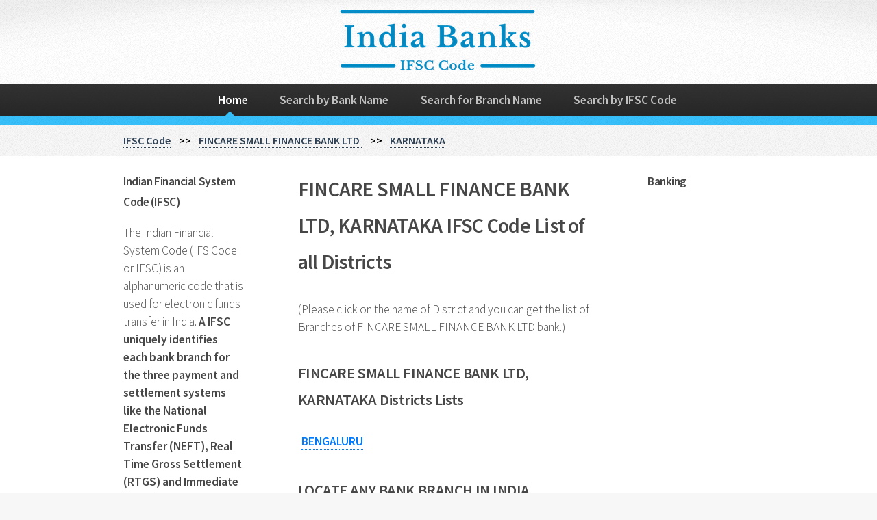

--- FILE ---
content_type: text/html; charset=UTF-8
request_url: https://indiabanksifsccode.com/FINCARE-SMALL-FINANCE-BANK-LTD/KARNATAKA
body_size: 8143
content:
<!DOCTYPE HTML>
<html lang="en">

	<head>
		<title>FINCARE SMALL FINANCE BANK LTD KARNATAKA branches IFSC Code and MICR Code</title>

<meta charset="utf-8"/>
<link href="https://indiabanksifsccode.com//images/favicon/favicon.ico" type="image/x-icon" rel="shortcut icon"/>
<link rel="apple-touch-icon" sizes="180x180" href="https://indiabanksifsccode.com//images/favicon/apple-touch-icon.png">
<link rel="icon" type="image/png" sizes="32x32" href="https://indiabanksifsccode.com//images/favicon/favicon-32x32.png">
<link rel="icon" type="image/png" sizes="16x16" href="https://indiabanksifsccode.com//images/favicon/favicon-16x16.png">
<link rel="manifest" href="https://indiabanksifsccode.com//images/favicon/site.webmanifest">


        <meta name="description" content="Find FINCARE SMALL FINANCE BANK LTD bank KARNATAKA IFSC Codes, MICR Codes, Address, All FINCARE SMALL FINANCE BANK LTD bank KARNATAKA branches in India, for NEFT, RTGS, ECS Transactions at indiabanksifsccode.com">
        <meta name="keywords" content="Find FINCARE SMALL FINANCE BANK LTD bank KARNATAKA IFSC Codes, MICR Codes, FINCARE SMALL FINANCE BANK LTD KARNATAKA branches, NEFT, RTGS, ECS Transactions ">
        <meta name="author" content="India Banks IFSC Code">
        <meta name="viewport" content="width=device-width, initial-scale=1" />

        <meta property="og:title" content="FINCARE SMALL FINANCE BANK LTD KARNATAKA branches IFSC Code and MICR Code" >
        <link rel="canonical" href="https://indiabanksifsccode.com/FINCARE-SMALL-FINANCE-BANK-LTD/KARNATAKA"/>
<meta property="og:type" content="website"/>
<!-- Facebook start -->
<meta property="og:description" content="Find FINCARE SMALL FINANCE BANK LTD bank KARNATAKA IFSC Codes, MICR Codes, Address, All FINCARE SMALL FINANCE BANK LTD bank KARNATAKA branches in India, for NEFT, RTGS, ECS Transactions at indiabanksifsccode.com"/>
<!-- <meta property="og:image" content="https:///images/social-share/health-insurance.jpg"/> -->
<meta property="og:url" content="https://indiabanksifsccode.com/FINCARE-SMALL-FINANCE-BANK-LTD/KARNATAKA"/> 
<!-- Facebook end -->
<meta name="twitter:card" content="summary_large_image">
    <meta name="twitter:site" content="@IndiaBanksIFSCCode" />
    <meta name='twitter:title' content="FINCARE SMALL FINANCE BANK LTD KARNATAKA branches IFSC Code and MICR Code">
    <meta name='twitter:description' content="Find FINCARE SMALL FINANCE BANK LTD bank KARNATAKA IFSC Codes, MICR Codes, Address, All FINCARE SMALL FINANCE BANK LTD bank KARNATAKA branches in India, for NEFT, RTGS, ECS Transactions at indiabanksifsccode.com">
<!--    <meta name="twitter:image" content="https:///images/social-share/health-insurance.jpg"/> -->

        <link rel="stylesheet" href="https://indiabanksifsccode.com/assets/css/main.css" />  
        <!-- <link rel="stylesheet" href="assets/css/bootstrap.min.css" >  -->

<!-- Global site tag (gtag.js) - Google Analytics -->
<script async src="https://www.googletagmanager.com/gtag/js?id=G-YGK4N0QFZP"></script>
<script>
  window.dataLayer = window.dataLayer || [];
  function gtag(){dataLayer.push(arguments);}
  gtag('js', new Date());

  gtag('config', 'G-YGK4N0QFZP');
</script>


<!-- Clarity tracking code for https://indiabanksifsccode.com/ -->
  <script>
    (function(c,l,a,r,i,t,y){
        c[a]=c[a]||function(){(c[a].q=c[a].q||[]).push(arguments)};
        t=l.createElement(r);t.async=1;t.src="https://www.clarity.ms/tag/"+i+"?ref=bwt";
        y=l.getElementsByTagName(r)[0];y.parentNode.insertBefore(t,y);
    })(window, document, "clarity", "script", "6kl7l7kz0f");
</script>
        
	</head>
	<body class="is-preload">
		<div id="page-wrapper">

			<!-- Header -->
            
			<!-- Header -->
				<div id="header">

					<!-- Logo -->
					<!--	<h1><a href="https://indiabanksifsccode.com/" id="logo">IndiaBanksIFSCCode.com</a></h1> -->
		<a href="https://indiabanksifsccode.com/" id="logo"><img src="https://indiabanksifsccode.com/images/indiabanksifsccode-logo-new.png" alt="IndiaBanksIFSCCode.com - All India Bank's Branch Address, IFSC, MICR Code" width="305px" height="116px"></a>
					<!-- 	All India Banks' Branch Address, IFSC, MICR Code  -->

					<!-- Nav -->
						<nav id="nav">
							<ul>
								<li class="current"><a href="https://indiabanksifsccode.com/">Home</a></li>
								<li><a href="https://indiabanksifsccode.com/">Search by Bank Name</a></li>
								<li><a href="https://indiabanksifsccode.com/">Search for Branch Name</a></li>
								 <li ><a href="https://indiabanksifsccode.com/ifsc-code-search">Search by IFSC Code</a></li>
								 <!--
								<li><a href="no-sidebar.html">Search by MICR Code</a></li>
								<li><a href="no-sidebar.html">Help</a></li>
								-->
							</ul>
						</nav>
				</div>
<!-- breadcrumbs -->

<div class="container" >

<ol class="breadcrumb" itemscope itemtype="http://schema.org/BreadcrumbList">

<li class="breadcrumb-item" itemprop="itemListElement" itemscope itemtype="http://schema.org/ListItem"> <a itemprop="item" href="https://indiabanksifsccode.com/"><span itemprop="name">IFSC Code</span></a><meta itemprop="position" content="1" /></li><li class="breadcrumb-item" itemprop="itemListElement" itemscope itemtype="http://schema.org/ListItem"> <a itemprop="item" href="https://indiabanksifsccode.com/FINCARE-SMALL-FINANCE-BANK-LTD" > <span itemprop="name">FINCARE SMALL FINANCE BANK LTD </span></a><meta itemprop="position" content="2" /></li><li class="breadcrumb-item" itemprop="itemListElement" itemscope itemtype="http://schema.org/ListItem"> <a itemprop="item" href="https://indiabanksifsccode.com/FINCARE-SMALL-FINANCE-BANK-LTD/KARNATAKA"> <span itemprop="name">KARNATAKA </span></a><meta itemprop="position" content="3" /> </li>                     
        </ol>

</div>

<!--  breadcrumbs  -->

			<!-- Main -->
				<section class="wrapper style1">
					<div class="container">

                    


<div class="row gtr-200">
							<div class="col-3 col-12-narrower">
								<div id="sidebar1">

									<!-- Sidebar 1 -->

									<!-- Sidebar 1 -->
									
										<section>
											<h3>Indian Financial System Code (IFSC)</h3>
											<p>The Indian Financial System Code (IFS Code or IFSC) is an alphanumeric code that is used for electronic funds transfer in India. <b>A IFSC uniquely identifies each bank </b><b>branch for the three payment</b><b> and settlement systems like </b><b>the National Electronic Funds Transfer (NEFT),</b><b> Real Time Gross Settlement (RTGS) and Immediate</b><b> Payment Service (IMPS) systems in India.</b> <br/>The IFSC is an 11-character Alpha Numeric Code with the first four alphabetic characters representing the bank name, and the last six characters (usually numeric, but can be alphabetic) representing the branch. The fifth character is always 0 (zero) and reserved for future use. Bank IFS Code is used by the NEFT & RTGS systems to route the payment messages to the destination banks/branches.</p>
											<h3>MICR Code:</h3>
											<p>MICR code is a code printed on cheques using MICR (Magnetic Ink Character Recognition technology). This enables identification of the cheques and which in turns means faster processing. An MICR code is a 9-digit code that uniquely identifies the bank and branch participating in an Electronic Clearing System (ECS).</p>
									<!--		<footer>
												<a href="#" class="button">Continue Reading</a>
											</footer>
											-->
										</section>

								</div>
							</div>
							<div class="col-6 col-12-narrower imp-narrower">
								<div id="content">

									<!-- Content -->

                                    <section class="col-6 col-12-narrower">



								<h1>FINCARE SMALL FINANCE BANK LTD, KARNATAKA IFSC Code List of all Districts</h1><p>(Please click on the name of District and you can get the list of Branches of FINCARE SMALL FINANCE BANK LTD bank.)</p><h2>FINCARE SMALL FINANCE BANK LTD, KARNATAKA Districts Lists</h2>
									<table class="table is-bordered is-striped is-narrow is-hoverable is-fullwidth">
									<tbody id="BelowDataTable">
																				<tr>
												
												<td><a href="https://indiabanksifsccode.com/FINCARE-SMALL-FINANCE-BANK-LTD/KARNATAKA/BENGALURU">BENGALURU</a></td>
												
											</tr>
										
							</tbody>
						</table>
							</section>



										<article>
											<header>
												<h2>LOCATE ANY BANK BRANCH IN INDIA </h2>
												<p>(Select Bank Name then State then District then branch to see Details)</p>
											</header>

<!--											<span class="image featured"><img src="images/banner.jpg" alt="" /></span> 
-->
<p>We have all latest <b>225 Computerised Banks (after banks mergers)</b> and their <b>1,75,582 Branches</b> Listed.
Please look for the correct name of the bank, e.g. "Nainital Bank" is Actually "The Nainital Bank Limited."</p>
											</article>

								<section class="col-6 col-12-narrower">
								<form>
									<div class="row gtr-50">
										<div class="col-12">
										<select name="bank_name" class="minimal" id="bank_name" title="Select Bank Name">
										<option value="">Select Bank Name</option>

																	<option value="ABHYUDAYA COOPERATIVE BANK LIMITED">ABHYUDAYA COOPERATIVE BANK LIMITED</option>
																<option value="AHMEDABAD MERCANTILE COOPERATIVE BANK">AHMEDABAD MERCANTILE COOPERATIVE BANK</option>
																<option value="AHMEDNAGAR MERCHANTS CO-OP BANK LTD">AHMEDNAGAR MERCHANTS CO-OP BANK LTD</option>
																<option value="AIRTEL PAYMENTS BANK LIMITED">AIRTEL PAYMENTS BANK LIMITED</option>
																<option value="AKOLA JANATA COMMERCIAL COOPERATIVE BANK">AKOLA JANATA COMMERCIAL COOPERATIVE BANK</option>
																<option value="ALLAHABAD BANK">ALLAHABAD BANK</option>
																<option value="ALMORA URBAN COOPERATIVE BANK LIMITED">ALMORA URBAN COOPERATIVE BANK LIMITED</option>
																<option value="AMBARNATH JAIHIND COOP BANK LTD AMBARNATH">AMBARNATH JAIHIND COOP BANK LTD AMBARNATH</option>
																<option value="ANDHRA BANK">ANDHRA BANK</option>
																<option value="ANDHRA PRADESH GRAMEENA VIKAS BANK">ANDHRA PRADESH GRAMEENA VIKAS BANK</option>
																<option value="ANDHRA PRAGATHI GRAMEENA BANK">ANDHRA PRAGATHI GRAMEENA BANK</option>
																<option value="APNA SAHAKARI BANK LIMITED">APNA SAHAKARI BANK LIMITED</option>
																<option value="ARVIND SAHAKARI BANK LTD">ARVIND SAHAKARI BANK LTD</option>
																<option value="AU SMALL FINANCE BANK LIMITED">AU SMALL FINANCE BANK LIMITED</option>
																<option value="AUSTRALIA AND NEW ZEALAND BANKING GROUP LIMITED">AUSTRALIA AND NEW ZEALAND BANKING GROUP LIMITED</option>
																<option value="AXIS BANK">AXIS BANK</option>
																<option value="B N P PARIBAS">B N P PARIBAS</option>
																<option value="BANDHAN BANK LIMITED">BANDHAN BANK LIMITED</option>
																<option value="BANK OF AMERICA">BANK OF AMERICA</option>
																<option value="BANK OF BAHARAIN AND KUWAIT BSC">BANK OF BAHARAIN AND KUWAIT BSC</option>
																<option value="BANK OF BARODA">BANK OF BARODA</option>
																<option value="BANK OF CEYLON">BANK OF CEYLON</option>
																<option value="BANK OF INDIA">BANK OF INDIA</option>
																<option value="BANK OF MAHARASHTRA">BANK OF MAHARASHTRA</option>
																<option value="BARCLAYS BANK">BARCLAYS BANK</option>
																<option value="BASSEIN CATHOLIC COOPERATIVE BANK LIMITED">BASSEIN CATHOLIC COOPERATIVE BANK LIMITED</option>
																<option value="BHAGINI NIVEDITA SAHAKARI BANK LTD PUNE">BHAGINI NIVEDITA SAHAKARI BANK LTD PUNE</option>
																<option value="BHARAT COOPERATIVE BANK MUMBAI LIMITED">BHARAT COOPERATIVE BANK MUMBAI LIMITED</option>
																<option value="CANARA BANK">CANARA BANK</option>
																<option value="CAPITAL SMALL FINANCE BANK LIMITED">CAPITAL SMALL FINANCE BANK LIMITED</option>
																<option value="CENTRAL BANK OF INDIA">CENTRAL BANK OF INDIA</option>
																<option value="CITI BANK">CITI BANK</option>
																<option value="CITIZEN CREDIT COOPERATIVE BANK LIMITED">CITIZEN CREDIT COOPERATIVE BANK LIMITED</option>
																<option value="CITY UNION BANK LIMITED">CITY UNION BANK LIMITED</option>
																<option value="COASTAL LOCAL AREA BANK LTD">COASTAL LOCAL AREA BANK LTD</option>
																<option value="CORPORATION BANK">CORPORATION BANK</option>
																<option value="CREDIT AGRICOLE CORPORATE AND INVESTMENT BANK CALYON BANK">CREDIT AGRICOLE CORPORATE AND INVESTMENT BANK CALYON BANK</option>
																<option value="CREDIT SUISEE AG">CREDIT SUISEE AG</option>
																<option value="CSB BANK LIMITED">CSB BANK LIMITED</option>
																<option value="CTBC BANK CO LTD">CTBC BANK CO LTD</option>
																<option value="DBS BANK INDIA LIMITED">DBS BANK INDIA LIMITED</option>
																<option value="DCB BANK LIMITED">DCB BANK LIMITED</option>
																<option value="DENA BANK">DENA BANK</option>
																<option value="DEOGIRI NAGARI SAHAKARI BANK LTD. AURANGABAD">DEOGIRI NAGARI SAHAKARI BANK LTD. AURANGABAD</option>
																<option value="DEPOSIT INSURANCE AND CREDIT GUARANTEE CORPORATION">DEPOSIT INSURANCE AND CREDIT GUARANTEE CORPORATION</option>
																<option value="DEUSTCHE BANK">DEUSTCHE BANK</option>
																<option value="DHANALAKSHMI BANK">DHANALAKSHMI BANK</option>
																<option value="DMK JAOLI BANK">DMK JAOLI BANK</option>
																<option value="DOHA BANK">DOHA BANK</option>
																<option value="DOMBIVLI NAGARI SAHAKARI BANK LIMITED">DOMBIVLI NAGARI SAHAKARI BANK LIMITED</option>
																<option value="DURGAPUR STEEL PEOPLES CO-OPERATIVE BANK LTD">DURGAPUR STEEL PEOPLES CO-OPERATIVE BANK LTD</option>
																<option value="EMIRATES NBD BANK P J S C">EMIRATES NBD BANK P J S C</option>
																<option value="EQUITAS SMALL FINANCE BANK LIMITED">EQUITAS SMALL FINANCE BANK LIMITED</option>
																<option value="ESAF SMALL FINANCE BANK LIMITED">ESAF SMALL FINANCE BANK LIMITED</option>
																<option value="EXPORT IMPORT BANK OF INDIA">EXPORT IMPORT BANK OF INDIA</option>
																<option value="FEDERAL BANK">FEDERAL BANK</option>
																<option value="FINCARE SMALL FINANCE BANK LTD">FINCARE SMALL FINANCE BANK LTD</option>
																<option value="FINO PAYMENTS BANK">FINO PAYMENTS BANK</option>
																<option value="FIRST ABU DHABI BANK PJSC">FIRST ABU DHABI BANK PJSC</option>
																<option value="FIRSTRAND BANK LIMITED">FIRSTRAND BANK LIMITED</option>
																<option value="G P PARSIK BANK">G P PARSIK BANK</option>
																<option value="GS Mahanagar Co-operative Bank Limited, Mumbai">GS Mahanagar Co-operative Bank Limited, Mumbai</option>
																<option value="harashtra Gramin Bank">harashtra Gramin Bank</option>
																<option value="HARYANA STATE COOPERATIVE BANK">HARYANA STATE COOPERATIVE BANK</option>
																<option value="HDFC BANK">HDFC BANK</option>
																<option value="HIMACHAL PRADESH STATE COOPERATIVE BANK LTD">HIMACHAL PRADESH STATE COOPERATIVE BANK LTD</option>
																<option value="HSBC BANK">HSBC BANK</option>
																<option value="ICICI BANK LIMITED">ICICI BANK LIMITED</option>
																<option value="IDBI BANK">IDBI BANK</option>
																<option value="IDFC First Bank Ltd">IDFC First Bank Ltd</option>
																<option value="IDUKKI DISTRICT CO OPERATIVE BANK LTD">IDUKKI DISTRICT CO OPERATIVE BANK LTD</option>
																<option value="INDIA POST PAYMENT BANK">INDIA POST PAYMENT BANK</option>
																<option value="INDIAN BANK">INDIAN BANK</option>
																<option value="INDIAN OVERSEAS BANK">INDIAN OVERSEAS BANK</option>
																<option value="INDUSIND BANK">INDUSIND BANK</option>
																<option value="INDUSTRIAL AND COMMERCIAL BANK OF CHINA LIMITED">INDUSTRIAL AND COMMERCIAL BANK OF CHINA LIMITED</option>
																<option value="INDUSTRIAL BANK OF KOREA">INDUSTRIAL BANK OF KOREA</option>
																<option value="Irinjalakuda Town Co-Operative Bank Ltd">Irinjalakuda Town Co-Operative Bank Ltd</option>
																<option value="JALGAON JANATA SAHAKARI BANK LIMITED">JALGAON JANATA SAHAKARI BANK LIMITED</option>
																<option value="JAMMU AND KASHMIR BANK LIMITED">JAMMU AND KASHMIR BANK LIMITED</option>
																<option value="JANA SMALL FINANCE BANK LTD">JANA SMALL FINANCE BANK LTD</option>
																<option value="JANAKALYAN SAHAKARI BANK LIMITED">JANAKALYAN SAHAKARI BANK LIMITED</option>
																<option value="JANASEVA SAHAKARI BANK BORIVLI LIMITED">JANASEVA SAHAKARI BANK BORIVLI LIMITED</option>
																<option value="JANASEVA SAHAKARI BANK LIMITED">JANASEVA SAHAKARI BANK LIMITED</option>
																<option value="JANATA SAHAKARI BANK LIMITED">JANATA SAHAKARI BANK LIMITED</option>
																<option value="JIO PAYMENTS BANK LIMITED">JIO PAYMENTS BANK LIMITED</option>
																<option value="JP MORGAN BANK">JP MORGAN BANK</option>
																<option value="KALLAPPANNA AWADE ICHALKARANJI JANATA SAHAKARI BANK LIMITED">KALLAPPANNA AWADE ICHALKARANJI JANATA SAHAKARI BANK LIMITED</option>
																<option value="KALUPUR COMMERCIAL COOPERATIVE BANK">KALUPUR COMMERCIAL COOPERATIVE BANK</option>
																<option value="KALYAN JANATA SAHAKARI BANK">KALYAN JANATA SAHAKARI BANK</option>
																<option value="KARNATAKA BANK LIMITED">KARNATAKA BANK LIMITED</option>
																<option value="KARNATAKA GRAMIN BANK">KARNATAKA GRAMIN BANK</option>
																<option value="KARNATAKA VIKAS GRAMEENA BANK">KARNATAKA VIKAS GRAMEENA BANK</option>
																<option value="KARUR VYSYA BANK">KARUR VYSYA BANK</option>
																<option value="KEB Hana Bank">KEB Hana Bank</option>
																<option value="KERALA GRAMIN BANK">KERALA GRAMIN BANK</option>
																<option value="KOOKMIN BANK">KOOKMIN BANK</option>
																<option value="KOTAK MAHINDRA BANK LIMITED">KOTAK MAHINDRA BANK LIMITED</option>
																<option value="KOZHIKODE DISTRICT COOPERATIAVE BANK LTD">KOZHIKODE DISTRICT COOPERATIAVE BANK LTD</option>
																<option value="KRUNG THAI BANK PCL">KRUNG THAI BANK PCL</option>
																<option value="LAXMI VILAS BANK">LAXMI VILAS BANK</option>
																<option value="Maharashtra Gramin Bank">Maharashtra Gramin Bank</option>
																<option value="MAHARASHTRA STATE COOPERATIVE BANK">MAHARASHTRA STATE COOPERATIVE BANK</option>
																<option value="Mahesh Sahakari Bank Ltd Pune">Mahesh Sahakari Bank Ltd Pune</option>
																<option value="MASHREQBANK PSC">MASHREQBANK PSC</option>
																<option value="MIZUHO BANK LTD">MIZUHO BANK LTD</option>
																<option value="MODEL COOPERATIVE BANK LTD">MODEL COOPERATIVE BANK LTD</option>
																<option value="MUFG BANK, LTD">MUFG BANK, LTD</option>
																<option value="NAGAR URBAN CO OPERATIVE BANK">NAGAR URBAN CO OPERATIVE BANK</option>
																<option value="NAGPUR NAGARIK SAHAKARI BANK LIMITED">NAGPUR NAGARIK SAHAKARI BANK LIMITED</option>
																<option value="NATIONAL BANK FOR AGRICULTURE AND RURAL DEVELOPMENT">NATIONAL BANK FOR AGRICULTURE AND RURAL DEVELOPMENT</option>
																<option value="NAV JEEVAN CO OP BANK LTD">NAV JEEVAN CO OP BANK LTD</option>
																<option value="NEW INDIA COOPERATIVE BANK LIMITED">NEW INDIA COOPERATIVE BANK LIMITED</option>
																<option value="NKGSB COOPERATIVE BANK LIMITED">NKGSB COOPERATIVE BANK LIMITED</option>
																<option value="NORTH EAST SMALL FINANCE BANK LIMITED">NORTH EAST SMALL FINANCE BANK LIMITED</option>
																<option value="NSDL Payments Bank Limited">NSDL Payments Bank Limited</option>
																<option value="NUTAN NAGARIK SAHAKARI BANK LIMITED">NUTAN NAGARIK SAHAKARI BANK LIMITED</option>
																<option value="ORIENTAL BANK OF COMMERCE">ORIENTAL BANK OF COMMERCE</option>
																<option value="PAYTM PAYMENTS BANK LTD">PAYTM PAYMENTS BANK LTD</option>
																<option value="PRIME COOPERATIVE BANK LIMITED">PRIME COOPERATIVE BANK LIMITED</option>
																<option value="PT BANK MAYBANK INDONESIA TBK">PT BANK MAYBANK INDONESIA TBK</option>
																<option value="PUNJAB AND SIND BANK">PUNJAB AND SIND BANK</option>
																<option value="PUNJAB NATIONAL BANK">PUNJAB NATIONAL BANK</option>
																<option value="QATAR NATIONAL BANK SAQ">QATAR NATIONAL BANK SAQ</option>
																<option value="RABOBANK INTERNATIONAL">RABOBANK INTERNATIONAL</option>
																<option value="RAJARAMBAPU SAHAKARI BANK LIMITED">RAJARAMBAPU SAHAKARI BANK LIMITED</option>
																<option value="RAJARSHI SHAHU SAHAKARI BANK LTD  PUNE">RAJARSHI SHAHU SAHAKARI BANK LTD  PUNE</option>
																<option value="RAJASTHAN MARUDHARA GRAMIN BANK">RAJASTHAN MARUDHARA GRAMIN BANK</option>
																<option value="RAJGURUNAGAR SAHAKARI BANK LIMITED">RAJGURUNAGAR SAHAKARI BANK LIMITED</option>
																<option value="RAJKOT NAGRIK SAHAKARI BANK LIMITED">RAJKOT NAGRIK SAHAKARI BANK LIMITED</option>
																<option value="RBL Bank Limited">RBL Bank Limited</option>
																<option value="RESERVE BANK OF INDIA">RESERVE BANK OF INDIA</option>
																<option value="SAHEBRAO DESHMUKH COOPERATIVE BANK LIMITED">SAHEBRAO DESHMUKH COOPERATIVE BANK LIMITED</option>
																<option value="SAMARTH SAHAKARI BANK LTD">SAMARTH SAHAKARI BANK LTD</option>
																<option value="SANT SOPANKAKA SAHAKARI BANK LTD">SANT SOPANKAKA SAHAKARI BANK LTD</option>
																<option value="Saraspur Nagrik Co operative Bank Ltd Saraspur">Saraspur Nagrik Co operative Bank Ltd Saraspur</option>
																<option value="SARASWAT COOPERATIVE BANK LIMITED">SARASWAT COOPERATIVE BANK LIMITED</option>
																<option value="Satara Sahakari Bank Ltd">Satara Sahakari Bank Ltd</option>
																<option value="SBER BANK">SBER BANK</option>
																<option value="SBM BANK INDIA LIMITED">SBM BANK INDIA LIMITED</option>
																<option value="SHIKSHAK SAHAKARI BANK LIMITED">SHIKSHAK SAHAKARI BANK LIMITED</option>
																<option value="SHINHAN BANK">SHINHAN BANK</option>
																<option value="SHIVALIK MERCANTILE CO OPERATIVE BANK LTD">SHIVALIK MERCANTILE CO OPERATIVE BANK LTD</option>
																<option value="SHRI CHHATRAPATI RAJASHRI SHAHU URBAN COOPERATIVE BANK LIMITED">SHRI CHHATRAPATI RAJASHRI SHAHU URBAN COOPERATIVE BANK LIMITED</option>
																<option value="Shri Veershaiv Co Op Bank Ltd">Shri Veershaiv Co Op Bank Ltd</option>
																<option value="SIR M VISVESVARAYA CO OPERATIVE BANK LTD">SIR M VISVESVARAYA CO OPERATIVE BANK LTD</option>
																<option value="SOCIETE GENERALE">SOCIETE GENERALE</option>
																<option value="SOLAPUR JANATA SAHAKARI BANK LIMITED">SOLAPUR JANATA SAHAKARI BANK LIMITED</option>
																<option value="SOUTH INDIAN BANK">SOUTH INDIAN BANK</option>
																<option value="STANDARD CHARTERED BANK">STANDARD CHARTERED BANK</option>
																<option value="STATE BANK OF INDIA">STATE BANK OF INDIA</option>
																<option value="Suco Souharda Sahakari Bank Ltd">Suco Souharda Sahakari Bank Ltd</option>
																<option value="SUMITOMO MITSUI BANKING CORPORATION">SUMITOMO MITSUI BANKING CORPORATION</option>
																<option value="SURAT NATIONAL COOPERATIVE BANK LIMITED">SURAT NATIONAL COOPERATIVE BANK LIMITED</option>
																<option value="SURYODAY SMALL FINANCE BANK LIMITED">SURYODAY SMALL FINANCE BANK LIMITED</option>
																<option value="SUTEX COOPERATIVE BANK LIMITED">SUTEX COOPERATIVE BANK LIMITED</option>
																<option value="SYNDICATE BANK">SYNDICATE BANK</option>
																<option value="TAMILNAD MERCANTILE BANK LIMITED">TAMILNAD MERCANTILE BANK LIMITED</option>
																<option value="TELANGANA STATE COOP APEX BANK">TELANGANA STATE COOP APEX BANK</option>
																<option value="TEXTILE TRADERS CO-OPERATIVE BANK LIMITED">TEXTILE TRADERS CO-OPERATIVE BANK LIMITED</option>
																<option value="THE A.P. MAHESH COOPERATIVE URBAN BANK LIMITED">THE A.P. MAHESH COOPERATIVE URBAN BANK LIMITED</option>
																<option value="The Ajara Urban Co op Bank Ltd Ajara">The Ajara Urban Co op Bank Ltd Ajara</option>
																<option value="THE AKOLA DISTRICT CENTRAL COOPERATIVE BANK">THE AKOLA DISTRICT CENTRAL COOPERATIVE BANK</option>
																<option value="THE ANDHRA PRADESH STATE COOPERATIVE BANK LIMITED">THE ANDHRA PRADESH STATE COOPERATIVE BANK LIMITED</option>
																<option value="THE BANK OF NOVA SCOTIA">THE BANK OF NOVA SCOTIA</option>
																<option value="THE BARAMATI SAHAKARI BANK LTD">THE BARAMATI SAHAKARI BANK LTD</option>
																<option value="THE COSMOS CO OPERATIVE BANK LIMITED">THE COSMOS CO OPERATIVE BANK LIMITED</option>
																<option value="THE DELHI STATE COOPERATIVE BANK LIMITED">THE DELHI STATE COOPERATIVE BANK LIMITED</option>
																<option value="THE GADCHIROLI DISTRICT CENTRAL COOPERATIVE BANK LIMITED">THE GADCHIROLI DISTRICT CENTRAL COOPERATIVE BANK LIMITED</option>
																<option value="THE GREATER BOMBAY COOPERATIVE BANK LIMITED">THE GREATER BOMBAY COOPERATIVE BANK LIMITED</option>
																<option value="THE GUJARAT STATE COOPERATIVE BANK LIMITED">THE GUJARAT STATE COOPERATIVE BANK LIMITED</option>
																<option value="THE HASTI COOP BANK LTD">THE HASTI COOP BANK LTD</option>
																<option value="THE JALGAON PEOPELS COOPERATIVE BANK LIMITED">THE JALGAON PEOPELS COOPERATIVE BANK LIMITED</option>
																<option value="THE KANGRA CENTRAL COOPERATIVE BANK LIMITED">THE KANGRA CENTRAL COOPERATIVE BANK LIMITED</option>
																<option value="THE KANGRA COOPERATIVE BANK LIMITED">THE KANGRA COOPERATIVE BANK LIMITED</option>
																<option value="THE KARAD URBAN COOPERATIVE BANK LIMITED">THE KARAD URBAN COOPERATIVE BANK LIMITED</option>
																<option value="THE KARANATAKA STATE COOPERATIVE APEX BANK LIMITED">THE KARANATAKA STATE COOPERATIVE APEX BANK LIMITED</option>
																<option value="The Kerala State Co Operative Bank Ltd">The Kerala State Co Operative Bank Ltd</option>
																<option value="THE KURMANCHAL NAGAR SAHAKARI BANK LIMITED">THE KURMANCHAL NAGAR SAHAKARI BANK LIMITED</option>
																<option value="The Malkapur Urban Co Operative Bank Ltd Malkapur">The Malkapur Urban Co Operative Bank Ltd Malkapur</option>
																<option value="THE MEHSANA URBAN COOPERATIVE BANK">THE MEHSANA URBAN COOPERATIVE BANK</option>
																<option value="THE MUMBAI DISTRICT CENTRAL COOPERATIVE BANK LIMITED">THE MUMBAI DISTRICT CENTRAL COOPERATIVE BANK LIMITED</option>
																<option value="THE MUNICIPAL COOPERATIVE BANK LIMITED">THE MUNICIPAL COOPERATIVE BANK LIMITED</option>
																<option value="The Muslim Co-operative Bank Ltd">The Muslim Co-operative Bank Ltd</option>
																<option value="THE NAINITAL BANK LIMITED">THE NAINITAL BANK LIMITED</option>
																<option value="THE NASIK MERCHANTS COOPERATIVE BANK LIMITED">THE NASIK MERCHANTS COOPERATIVE BANK LIMITED</option>
																<option value="THE NAVNIRMAN CO-OPERATIVE BANK LIMITED">THE NAVNIRMAN CO-OPERATIVE BANK LIMITED</option>
																<option value="THE NAWANAGAR COOPERATIVE BANK LTD">THE NAWANAGAR COOPERATIVE BANK LTD</option>
																<option value="THE NILAMBUR CO OPERATIVE URBAN BANK LTD NILAMBUR">THE NILAMBUR CO OPERATIVE URBAN BANK LTD NILAMBUR</option>
																<option value="THE ODISHA STATE COOPERATIVE BANK LTD">THE ODISHA STATE COOPERATIVE BANK LTD</option>
																<option value="THE PANDHARPUR URBAN CO OP. BANK LTD. PANDHARPUR">THE PANDHARPUR URBAN CO OP. BANK LTD. PANDHARPUR</option>
																<option value="THE PUNJAB STATE COOPERATIVE BANK LTD">THE PUNJAB STATE COOPERATIVE BANK LTD</option>
																<option value="The Pusad Urban Cooperative Bank Ltd Pusad">The Pusad Urban Cooperative Bank Ltd Pusad</option>
																<option value="THE RAJASTHAN STATE COOPERATIVE BANK LIMITED">THE RAJASTHAN STATE COOPERATIVE BANK LIMITED</option>
																<option value="THE SEVA VIKAS COOPERATIVE BANK LIMITED">THE SEVA VIKAS COOPERATIVE BANK LIMITED</option>
																<option value="THE SHAMRAO VITHAL COOPERATIVE BANK">THE SHAMRAO VITHAL COOPERATIVE BANK</option>
																<option value="THE SINDHUDURG DISTRICT CENTRAL COOP BANK LTD">THE SINDHUDURG DISTRICT CENTRAL COOP BANK LTD</option>
																<option value="THE SURAT DISTRICT COOPERATIVE BANK LIMITED">THE SURAT DISTRICT COOPERATIVE BANK LIMITED</option>
																<option value="THE SURATH PEOPLES COOPERATIVE BANK LIMITED">THE SURATH PEOPLES COOPERATIVE BANK LIMITED</option>
																<option value="THE TAMIL NADU STATE APEX COOPERATIVE BANK">THE TAMIL NADU STATE APEX COOPERATIVE BANK</option>
																<option value="THE THANE BHARAT SAHAKARI BANK LIMITED">THE THANE BHARAT SAHAKARI BANK LIMITED</option>
																<option value="THE THANE DISTRICT CENTRAL COOPERATIVE BANK LIMITED">THE THANE DISTRICT CENTRAL COOPERATIVE BANK LIMITED</option>
																<option value="THE UDAIPUR URBAN CO OPERATIVE BANK LTD">THE UDAIPUR URBAN CO OPERATIVE BANK LTD</option>
																<option value="THE URBAN CO OPERATIVE BANK Ltd No ONE SEVEN FIVE EIGHT PERINTHALMANNA">THE URBAN CO OPERATIVE BANK Ltd No ONE SEVEN FIVE EIGHT PERINTHALMANNA</option>
																<option value="THE VARACHHA COOPERATIVE BANK LIMITED">THE VARACHHA COOPERATIVE BANK LIMITED</option>
																<option value="The Vijay Co Operative Bank Limited">The Vijay Co Operative Bank Limited</option>
																<option value="THE VISHWESHWAR SAHAKARI BANK LIMITED">THE VISHWESHWAR SAHAKARI BANK LIMITED</option>
																<option value="THE WEST BENGAL STATE COOPERATIVE BANK">THE WEST BENGAL STATE COOPERATIVE BANK</option>
																<option value="THE ZOROASTRIAN COOPERATIVE BANK LIMITED">THE ZOROASTRIAN COOPERATIVE BANK LIMITED</option>
																<option value="THRISSUR DISTRICT CO-OPERATIVE BANK LTD">THRISSUR DISTRICT CO-OPERATIVE BANK LTD</option>
																<option value="TJSB SAHAKARI BANK LTD">TJSB SAHAKARI BANK LTD</option>
																<option value="TUMKUR GRAIN MERCHANTS COOPERATIVE BANK LIMITED">TUMKUR GRAIN MERCHANTS COOPERATIVE BANK LIMITED</option>
																<option value="UCO BANK">UCO BANK</option>
																<option value="Ujjivan Small Finance Bank Limited">Ujjivan Small Finance Bank Limited</option>
																<option value="UNION BANK OF INDIA">UNION BANK OF INDIA</option>
																<option value="UNITED BANK OF INDIA">UNITED BANK OF INDIA</option>
																<option value="UNITED OVERSEAS BANK LIMITED">UNITED OVERSEAS BANK LIMITED</option>
																<option value="UTKARSH SMALL FINANCE BANK">UTKARSH SMALL FINANCE BANK</option>
																<option value="UTTAR PRADESH COOPERATIVE BANK LTD">UTTAR PRADESH COOPERATIVE BANK LTD</option>
																<option value="VASAI JANATA SAHAKARI BANK LTD">VASAI JANATA SAHAKARI BANK LTD</option>
																<option value="VASAI VIKAS SAHAKARI BANK LIMITED">VASAI VIKAS SAHAKARI BANK LIMITED</option>
																<option value="VIJAYA BANK">VIJAYA BANK</option>
																<option value="WOORI BANK">WOORI BANK</option>
																<option value="YES BANK">YES BANK</option>
																<option value="ZILA SAHAKRI BANK LIMITED GHAZIABAD">ZILA SAHAKRI BANK LIMITED GHAZIABAD</option>
																	</select>
										</div>
									<div class="col-12">
										<select name="state_name" class="minimal" id="state_name" title="Select State Name">
										<option value="">Select State Name</option>
										</select>
									</div>
									<div class="col-12">
										<select name="district_name" class="minimal" id="district_name" title="Select District Name">
										<option value="">Select District Name</option>
										</select>
									</div>
									<div class="col-12">
										<select name="branch_name" class="minimal" id="branch_name" title="Select Branch Name">
										<option value="">Select Branch Name</option>
										</select>
									</div>



									</div>
								</form>
							</section>
							<section class="col-6 col-12-narrower">
								<h3 id="IfscCodeHeading">(After selecing above dropdowns IFSC code will be shown.)</h3>
							<table class="table is-bordered is-striped is-narrow is-hoverable is-fullwidth">
							<tbody id="IfscCodeDetails">
							</tbody>
						</table>
							</section>

						

								</div>
							</div>
							<div class="col-3 col-12-narrower">
								<div id="sidebar2">

									<!-- Sidebar 2 -->

								                                        <section>
											<h3>Banking</h3>
								<!--			<ul class="links">
												<li><a href="#">Amet turpis, feugiat sit amet</a></li>
												<li><a href="#">Ornare in hendrerit lectus</a></li>
												<li><a href="#">Semper mod quis eget dolore</a></li>
												<li><a href="#">Consequat lorem phasellus</a></li>
												<li><a href="#">Amet turpis feugiat amet</a></li>
												<li><a href="#">Semper mod quisturpis nisi</a></li>
											</ul>
											
											<footer>
												<a href="#" class="button">More Random Links</a>
											</footer>
								-->
										</section>


								</div>
							</div>
						</div>


						
					</div>
				</section>

			<!-- Footer -->
            			<!-- Footer -->
            <div id="footer">
					<div class="container">
						

					<!-- Icons -->
						<ul class="menu"> 
						
							<li><a href="https://indiabanksifsccode.com/" ><span class="label">Home</span></a></li>
							<li><a href="https://indiabanksifsccode.com/" ><span class="label">All India Bank List</span></a></li>
							<li><a href="https://indiabanksifsccode.com/" ><span class="label">Locate Any Branch in India</span></a></li>
					<!--		<li><a href="#" ><span class="label">Find Branch Details by IFSC Code</span></a></li>
							<li><a href="#" ><span class="label">Find IFSC/Branch Details by MICR Code</span></a></li>
					-->
						
						</ul>

						<ul class="menu"> 
						
							<li><a href="https://indiabanksifsccode.com/disclaimer" ><span class="label">Disclaimer</span></a></li>
							<li><a href="https://indiabanksifsccode.com/terms" ><span class="label">Terms</span></a></li>
							<li><a href="https://indiabanksifsccode.com/privacy-policy" ><span class="label">Privacy Policy</span></a></li>
							<li><a href="https://indiabanksifsccode.com/contact-us" ><span class="label">Contact Us</span></a></li>
						
						</ul>
					<!-- Copyright -->
						<div class="copyright">
							<ul class="menu">
								<li>© Copyright All Rights Reserved.</li>
							</ul>
						</div>

				</div>

		</div>


		<!-- Scripts -->
			<script src="https://indiabanksifsccode.com/assets/js/jquery.min.js"></script>
			<script src="https://indiabanksifsccode.com/assets/js/jquery.dropotron.min.js"></script>
			<script src="https://indiabanksifsccode.com/assets/js/browser.min.js"></script>
			<script src="https://indiabanksifsccode.com/assets/js/breakpoints.min.js"></script>
			<script src="https://indiabanksifsccode.com/assets/js/util.js"></script>
			<script src="https://indiabanksifsccode.com/assets/js/main.js"></script>
            <script type='text/javascript'>
// baseURL variable
var baseURL= "https://indiabanksifsccode.com";
$(document).ready(function(){
// bank change
$('#bank_name').change(function(){
var bank = $(this).val();
// AJAX request
$.ajax({
url:'https://indiabanksifsccode.com/getState',
method: 'post',
data: {bank: bank},
dataType: 'json',
success: function(response){

// Remove options 
$('#district_name').find('option').not(':first').remove();
$('#branch_name').find('option').not(':first').remove();
$('#state_name').find('option').not(':first').remove();
// Add options
$.each(response,function(index,data){
$('#state_name').append('<option value="'+data['state']+'">'+data['state']+'</option>');
});
} 
});
});

// State change
$('#state_name').change(function(){
var state = $(this).val();
var bank = $('#bank_name').val();
// AJAX request
$.ajax({
url:'https://indiabanksifsccode.com/getDistrict',
method: 'post',
data: {bank: bank, state :state},
dataType: 'json',
success: function(response){

// Remove options 
$('#district_name').find('option').not(':first').remove();
$('#branch_name').find('option').not(':first').remove();
// Add options
$.each(response,function(index,data){
$('#district_name').append('<option value="'+data['district']+'">'+data['district']+'</option>');
});
} 
});
});



// District change
$('#district_name').change(function(){
var district = $(this).val();
var state = $('#state_name').val();
var bank = $('#bank_name').val();
// AJAX request
$.ajax({
url:'https://indiabanksifsccode.com/getBranch',
method: 'post',
data: {state: state,bank : bank,district : district},
dataType: 'json',
success: function(response){
    
// Remove options 
//$('#district_name').find('option').not(':first').remove();
$('#branch_name').find('option').not(':first').remove();
// Add options
$.each(response,function(index,data){
$('#branch_name').append('<option value="'+data['branch']+'">'+data['branch']+'</option>');
});
} 
});
});
///


// Branch change
$('#branch_name').change(function(){
var branch = $(this).val();
var state = $('#state_name').val();
var bank = $('#bank_name').val();
var district = $('#district_name').val();
// AJAX request
$.ajax({
url:'https://indiabanksifsccode.com/getIfscCodeDetails',
method: 'post',
data: {state: state,bank : bank,district : district,branch:branch},
dataType: 'json',
success: function(response){
    var trHTML = '';
    var trHTML_Heading = '';
    var trHTML_BelowDataTable ='';
// Remove options 
//$('#district_name').find('option').not(':first').remove();
//$('#IfcsCodeDetails').append('');
// Add options

$.each(response,function(index,data){
    trHTML += '<tr><td width="25%"><b>Bank:</b></td><td><a href="https://indiabanksifsccode.com/'+data['bank_url']+' " >'+data['bank']+'</a></td></tr>';
    trHTML += '<tr><td><b>State:</b></td><td><a href="https://indiabanksifsccode.com/'+data['bank_url']+'/'+data['state_url']+' " >'+data['state']+'</a></td></tr>';
    trHTML += '<tr><td><b>District:</b></td><td><a href="https://indiabanksifsccode.com/'+data['bank_url']+'/'+data['state_url']+'/'+data['district_url']+' " >'+data['district']+'</a> (Click <a href="https://indiabanksifsccode.com/'+data['bank_url']+'/'+data['state_url']+'/'+data['district_url']+' " >here</a> for all the branches of "'+data['bank']+'" in "'+data['district']+'" District)</td>';
    trHTML += '</tr><tr><td><b>Branch:</b></td><td>'+data['branch']+'</td></tr>';
    trHTML += '<tr><td><b>Address:</b></td><td>'+data['address']+'</td></tr>';
    trHTML += '<tr><td><b>Contact:</b></td><td>'+data['std_code']+'-'+data['contact']+'</td></tr>';
    trHTML += '<tr><td><b>IFSC Code:</b></td><td><b><a href="https://indiabanksifsccode.com/ifsc-code/'+data['ifsc']+'">'+data['ifsc']+'</b></a> (It is used for RTGS, IMPS and NEFT transactions)</td></tr>';
    trHTML += '<tr><td><b>Branch Code:</b></td><td>'+data['branch_code']+' (Last six characters of IFSC Code represent Branch Code.)</td></tr>';
    //trHTML += '<tr><td><b>MICR Code:</b></td><td>'+data['micr_code']+'</td></tr>';
    trHTML += '<tr><td colspan=2>&nbsp;</td></tr>';
    trHTML += '<tr><td colspan=2><small>"All information provided in respect of IFSC Codes of Banks, contact numbers and other details are for information purposes only. IndiaBanksIFSCCode, on best efforts basis, collates this information from relevant sources and endeavors to offer accurate and responsible data. IndiaBanksIFSCCode is not responsible for any sort of discrepancies and shall not be responsible for any loss and/or damage that may arise or is incurred by use of such information. It is a mutual understanding that the visitor\'s usage of any such information will be at his own preference and risk."</small></td></tr>';
    trHTML_Heading +='</br>IFSC Code Details of '+data['bank']+', '+data['branch']+' Branch of '+data['district']+' District '; //IfscCodeHeading
    trHTML_BelowDataTable += '';
    
$('#IfscCodeHeading').html(trHTML_Heading);
$('#IfscCodeDetails').html(trHTML);
$('#BelowDataTable').html(trHTML_BelowDataTable);
//BelowDataTable
});
} 
});
});


///

});

</script>

<script>
function myFunction() {
  var copyText = document.getElementById("myInput");
  copyText.select();
  copyText.setSelectionRange(0, 99999)
  document.execCommand("copy");
  alert("Copied the text: " + copyText.value);
}
</script>

</div>
</body>
</html>
